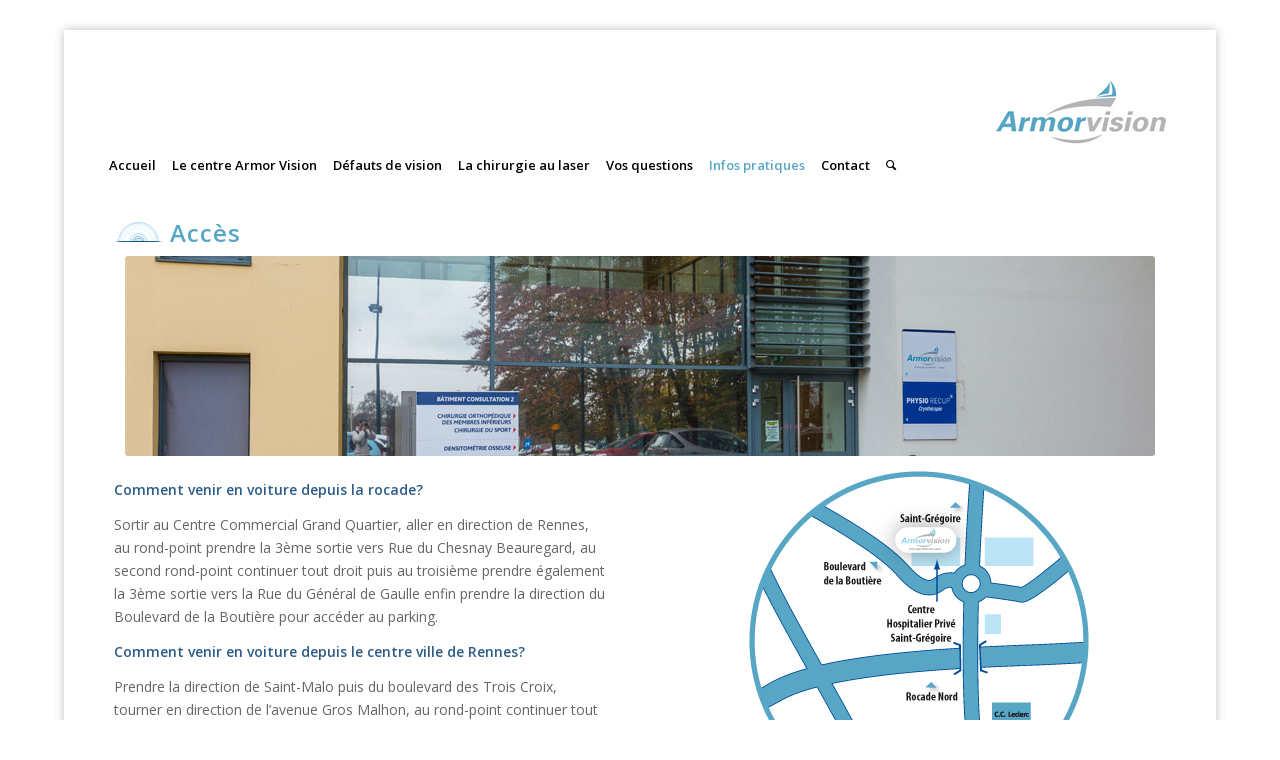

--- FILE ---
content_type: text/html; charset=utf-8
request_url: https://www.google.com/recaptcha/api2/anchor?ar=1&k=6LfADqwZAAAAAMI4J8bEywEoAJV4fUMrYjCMc5ch&co=aHR0cHM6Ly93d3cuYXJtb3ItdmlzaW9uLmZyOjQ0Mw..&hl=en&v=PoyoqOPhxBO7pBk68S4YbpHZ&size=invisible&anchor-ms=20000&execute-ms=30000&cb=xgq2c65a5mo8
body_size: 48803
content:
<!DOCTYPE HTML><html dir="ltr" lang="en"><head><meta http-equiv="Content-Type" content="text/html; charset=UTF-8">
<meta http-equiv="X-UA-Compatible" content="IE=edge">
<title>reCAPTCHA</title>
<style type="text/css">
/* cyrillic-ext */
@font-face {
  font-family: 'Roboto';
  font-style: normal;
  font-weight: 400;
  font-stretch: 100%;
  src: url(//fonts.gstatic.com/s/roboto/v48/KFO7CnqEu92Fr1ME7kSn66aGLdTylUAMa3GUBHMdazTgWw.woff2) format('woff2');
  unicode-range: U+0460-052F, U+1C80-1C8A, U+20B4, U+2DE0-2DFF, U+A640-A69F, U+FE2E-FE2F;
}
/* cyrillic */
@font-face {
  font-family: 'Roboto';
  font-style: normal;
  font-weight: 400;
  font-stretch: 100%;
  src: url(//fonts.gstatic.com/s/roboto/v48/KFO7CnqEu92Fr1ME7kSn66aGLdTylUAMa3iUBHMdazTgWw.woff2) format('woff2');
  unicode-range: U+0301, U+0400-045F, U+0490-0491, U+04B0-04B1, U+2116;
}
/* greek-ext */
@font-face {
  font-family: 'Roboto';
  font-style: normal;
  font-weight: 400;
  font-stretch: 100%;
  src: url(//fonts.gstatic.com/s/roboto/v48/KFO7CnqEu92Fr1ME7kSn66aGLdTylUAMa3CUBHMdazTgWw.woff2) format('woff2');
  unicode-range: U+1F00-1FFF;
}
/* greek */
@font-face {
  font-family: 'Roboto';
  font-style: normal;
  font-weight: 400;
  font-stretch: 100%;
  src: url(//fonts.gstatic.com/s/roboto/v48/KFO7CnqEu92Fr1ME7kSn66aGLdTylUAMa3-UBHMdazTgWw.woff2) format('woff2');
  unicode-range: U+0370-0377, U+037A-037F, U+0384-038A, U+038C, U+038E-03A1, U+03A3-03FF;
}
/* math */
@font-face {
  font-family: 'Roboto';
  font-style: normal;
  font-weight: 400;
  font-stretch: 100%;
  src: url(//fonts.gstatic.com/s/roboto/v48/KFO7CnqEu92Fr1ME7kSn66aGLdTylUAMawCUBHMdazTgWw.woff2) format('woff2');
  unicode-range: U+0302-0303, U+0305, U+0307-0308, U+0310, U+0312, U+0315, U+031A, U+0326-0327, U+032C, U+032F-0330, U+0332-0333, U+0338, U+033A, U+0346, U+034D, U+0391-03A1, U+03A3-03A9, U+03B1-03C9, U+03D1, U+03D5-03D6, U+03F0-03F1, U+03F4-03F5, U+2016-2017, U+2034-2038, U+203C, U+2040, U+2043, U+2047, U+2050, U+2057, U+205F, U+2070-2071, U+2074-208E, U+2090-209C, U+20D0-20DC, U+20E1, U+20E5-20EF, U+2100-2112, U+2114-2115, U+2117-2121, U+2123-214F, U+2190, U+2192, U+2194-21AE, U+21B0-21E5, U+21F1-21F2, U+21F4-2211, U+2213-2214, U+2216-22FF, U+2308-230B, U+2310, U+2319, U+231C-2321, U+2336-237A, U+237C, U+2395, U+239B-23B7, U+23D0, U+23DC-23E1, U+2474-2475, U+25AF, U+25B3, U+25B7, U+25BD, U+25C1, U+25CA, U+25CC, U+25FB, U+266D-266F, U+27C0-27FF, U+2900-2AFF, U+2B0E-2B11, U+2B30-2B4C, U+2BFE, U+3030, U+FF5B, U+FF5D, U+1D400-1D7FF, U+1EE00-1EEFF;
}
/* symbols */
@font-face {
  font-family: 'Roboto';
  font-style: normal;
  font-weight: 400;
  font-stretch: 100%;
  src: url(//fonts.gstatic.com/s/roboto/v48/KFO7CnqEu92Fr1ME7kSn66aGLdTylUAMaxKUBHMdazTgWw.woff2) format('woff2');
  unicode-range: U+0001-000C, U+000E-001F, U+007F-009F, U+20DD-20E0, U+20E2-20E4, U+2150-218F, U+2190, U+2192, U+2194-2199, U+21AF, U+21E6-21F0, U+21F3, U+2218-2219, U+2299, U+22C4-22C6, U+2300-243F, U+2440-244A, U+2460-24FF, U+25A0-27BF, U+2800-28FF, U+2921-2922, U+2981, U+29BF, U+29EB, U+2B00-2BFF, U+4DC0-4DFF, U+FFF9-FFFB, U+10140-1018E, U+10190-1019C, U+101A0, U+101D0-101FD, U+102E0-102FB, U+10E60-10E7E, U+1D2C0-1D2D3, U+1D2E0-1D37F, U+1F000-1F0FF, U+1F100-1F1AD, U+1F1E6-1F1FF, U+1F30D-1F30F, U+1F315, U+1F31C, U+1F31E, U+1F320-1F32C, U+1F336, U+1F378, U+1F37D, U+1F382, U+1F393-1F39F, U+1F3A7-1F3A8, U+1F3AC-1F3AF, U+1F3C2, U+1F3C4-1F3C6, U+1F3CA-1F3CE, U+1F3D4-1F3E0, U+1F3ED, U+1F3F1-1F3F3, U+1F3F5-1F3F7, U+1F408, U+1F415, U+1F41F, U+1F426, U+1F43F, U+1F441-1F442, U+1F444, U+1F446-1F449, U+1F44C-1F44E, U+1F453, U+1F46A, U+1F47D, U+1F4A3, U+1F4B0, U+1F4B3, U+1F4B9, U+1F4BB, U+1F4BF, U+1F4C8-1F4CB, U+1F4D6, U+1F4DA, U+1F4DF, U+1F4E3-1F4E6, U+1F4EA-1F4ED, U+1F4F7, U+1F4F9-1F4FB, U+1F4FD-1F4FE, U+1F503, U+1F507-1F50B, U+1F50D, U+1F512-1F513, U+1F53E-1F54A, U+1F54F-1F5FA, U+1F610, U+1F650-1F67F, U+1F687, U+1F68D, U+1F691, U+1F694, U+1F698, U+1F6AD, U+1F6B2, U+1F6B9-1F6BA, U+1F6BC, U+1F6C6-1F6CF, U+1F6D3-1F6D7, U+1F6E0-1F6EA, U+1F6F0-1F6F3, U+1F6F7-1F6FC, U+1F700-1F7FF, U+1F800-1F80B, U+1F810-1F847, U+1F850-1F859, U+1F860-1F887, U+1F890-1F8AD, U+1F8B0-1F8BB, U+1F8C0-1F8C1, U+1F900-1F90B, U+1F93B, U+1F946, U+1F984, U+1F996, U+1F9E9, U+1FA00-1FA6F, U+1FA70-1FA7C, U+1FA80-1FA89, U+1FA8F-1FAC6, U+1FACE-1FADC, U+1FADF-1FAE9, U+1FAF0-1FAF8, U+1FB00-1FBFF;
}
/* vietnamese */
@font-face {
  font-family: 'Roboto';
  font-style: normal;
  font-weight: 400;
  font-stretch: 100%;
  src: url(//fonts.gstatic.com/s/roboto/v48/KFO7CnqEu92Fr1ME7kSn66aGLdTylUAMa3OUBHMdazTgWw.woff2) format('woff2');
  unicode-range: U+0102-0103, U+0110-0111, U+0128-0129, U+0168-0169, U+01A0-01A1, U+01AF-01B0, U+0300-0301, U+0303-0304, U+0308-0309, U+0323, U+0329, U+1EA0-1EF9, U+20AB;
}
/* latin-ext */
@font-face {
  font-family: 'Roboto';
  font-style: normal;
  font-weight: 400;
  font-stretch: 100%;
  src: url(//fonts.gstatic.com/s/roboto/v48/KFO7CnqEu92Fr1ME7kSn66aGLdTylUAMa3KUBHMdazTgWw.woff2) format('woff2');
  unicode-range: U+0100-02BA, U+02BD-02C5, U+02C7-02CC, U+02CE-02D7, U+02DD-02FF, U+0304, U+0308, U+0329, U+1D00-1DBF, U+1E00-1E9F, U+1EF2-1EFF, U+2020, U+20A0-20AB, U+20AD-20C0, U+2113, U+2C60-2C7F, U+A720-A7FF;
}
/* latin */
@font-face {
  font-family: 'Roboto';
  font-style: normal;
  font-weight: 400;
  font-stretch: 100%;
  src: url(//fonts.gstatic.com/s/roboto/v48/KFO7CnqEu92Fr1ME7kSn66aGLdTylUAMa3yUBHMdazQ.woff2) format('woff2');
  unicode-range: U+0000-00FF, U+0131, U+0152-0153, U+02BB-02BC, U+02C6, U+02DA, U+02DC, U+0304, U+0308, U+0329, U+2000-206F, U+20AC, U+2122, U+2191, U+2193, U+2212, U+2215, U+FEFF, U+FFFD;
}
/* cyrillic-ext */
@font-face {
  font-family: 'Roboto';
  font-style: normal;
  font-weight: 500;
  font-stretch: 100%;
  src: url(//fonts.gstatic.com/s/roboto/v48/KFO7CnqEu92Fr1ME7kSn66aGLdTylUAMa3GUBHMdazTgWw.woff2) format('woff2');
  unicode-range: U+0460-052F, U+1C80-1C8A, U+20B4, U+2DE0-2DFF, U+A640-A69F, U+FE2E-FE2F;
}
/* cyrillic */
@font-face {
  font-family: 'Roboto';
  font-style: normal;
  font-weight: 500;
  font-stretch: 100%;
  src: url(//fonts.gstatic.com/s/roboto/v48/KFO7CnqEu92Fr1ME7kSn66aGLdTylUAMa3iUBHMdazTgWw.woff2) format('woff2');
  unicode-range: U+0301, U+0400-045F, U+0490-0491, U+04B0-04B1, U+2116;
}
/* greek-ext */
@font-face {
  font-family: 'Roboto';
  font-style: normal;
  font-weight: 500;
  font-stretch: 100%;
  src: url(//fonts.gstatic.com/s/roboto/v48/KFO7CnqEu92Fr1ME7kSn66aGLdTylUAMa3CUBHMdazTgWw.woff2) format('woff2');
  unicode-range: U+1F00-1FFF;
}
/* greek */
@font-face {
  font-family: 'Roboto';
  font-style: normal;
  font-weight: 500;
  font-stretch: 100%;
  src: url(//fonts.gstatic.com/s/roboto/v48/KFO7CnqEu92Fr1ME7kSn66aGLdTylUAMa3-UBHMdazTgWw.woff2) format('woff2');
  unicode-range: U+0370-0377, U+037A-037F, U+0384-038A, U+038C, U+038E-03A1, U+03A3-03FF;
}
/* math */
@font-face {
  font-family: 'Roboto';
  font-style: normal;
  font-weight: 500;
  font-stretch: 100%;
  src: url(//fonts.gstatic.com/s/roboto/v48/KFO7CnqEu92Fr1ME7kSn66aGLdTylUAMawCUBHMdazTgWw.woff2) format('woff2');
  unicode-range: U+0302-0303, U+0305, U+0307-0308, U+0310, U+0312, U+0315, U+031A, U+0326-0327, U+032C, U+032F-0330, U+0332-0333, U+0338, U+033A, U+0346, U+034D, U+0391-03A1, U+03A3-03A9, U+03B1-03C9, U+03D1, U+03D5-03D6, U+03F0-03F1, U+03F4-03F5, U+2016-2017, U+2034-2038, U+203C, U+2040, U+2043, U+2047, U+2050, U+2057, U+205F, U+2070-2071, U+2074-208E, U+2090-209C, U+20D0-20DC, U+20E1, U+20E5-20EF, U+2100-2112, U+2114-2115, U+2117-2121, U+2123-214F, U+2190, U+2192, U+2194-21AE, U+21B0-21E5, U+21F1-21F2, U+21F4-2211, U+2213-2214, U+2216-22FF, U+2308-230B, U+2310, U+2319, U+231C-2321, U+2336-237A, U+237C, U+2395, U+239B-23B7, U+23D0, U+23DC-23E1, U+2474-2475, U+25AF, U+25B3, U+25B7, U+25BD, U+25C1, U+25CA, U+25CC, U+25FB, U+266D-266F, U+27C0-27FF, U+2900-2AFF, U+2B0E-2B11, U+2B30-2B4C, U+2BFE, U+3030, U+FF5B, U+FF5D, U+1D400-1D7FF, U+1EE00-1EEFF;
}
/* symbols */
@font-face {
  font-family: 'Roboto';
  font-style: normal;
  font-weight: 500;
  font-stretch: 100%;
  src: url(//fonts.gstatic.com/s/roboto/v48/KFO7CnqEu92Fr1ME7kSn66aGLdTylUAMaxKUBHMdazTgWw.woff2) format('woff2');
  unicode-range: U+0001-000C, U+000E-001F, U+007F-009F, U+20DD-20E0, U+20E2-20E4, U+2150-218F, U+2190, U+2192, U+2194-2199, U+21AF, U+21E6-21F0, U+21F3, U+2218-2219, U+2299, U+22C4-22C6, U+2300-243F, U+2440-244A, U+2460-24FF, U+25A0-27BF, U+2800-28FF, U+2921-2922, U+2981, U+29BF, U+29EB, U+2B00-2BFF, U+4DC0-4DFF, U+FFF9-FFFB, U+10140-1018E, U+10190-1019C, U+101A0, U+101D0-101FD, U+102E0-102FB, U+10E60-10E7E, U+1D2C0-1D2D3, U+1D2E0-1D37F, U+1F000-1F0FF, U+1F100-1F1AD, U+1F1E6-1F1FF, U+1F30D-1F30F, U+1F315, U+1F31C, U+1F31E, U+1F320-1F32C, U+1F336, U+1F378, U+1F37D, U+1F382, U+1F393-1F39F, U+1F3A7-1F3A8, U+1F3AC-1F3AF, U+1F3C2, U+1F3C4-1F3C6, U+1F3CA-1F3CE, U+1F3D4-1F3E0, U+1F3ED, U+1F3F1-1F3F3, U+1F3F5-1F3F7, U+1F408, U+1F415, U+1F41F, U+1F426, U+1F43F, U+1F441-1F442, U+1F444, U+1F446-1F449, U+1F44C-1F44E, U+1F453, U+1F46A, U+1F47D, U+1F4A3, U+1F4B0, U+1F4B3, U+1F4B9, U+1F4BB, U+1F4BF, U+1F4C8-1F4CB, U+1F4D6, U+1F4DA, U+1F4DF, U+1F4E3-1F4E6, U+1F4EA-1F4ED, U+1F4F7, U+1F4F9-1F4FB, U+1F4FD-1F4FE, U+1F503, U+1F507-1F50B, U+1F50D, U+1F512-1F513, U+1F53E-1F54A, U+1F54F-1F5FA, U+1F610, U+1F650-1F67F, U+1F687, U+1F68D, U+1F691, U+1F694, U+1F698, U+1F6AD, U+1F6B2, U+1F6B9-1F6BA, U+1F6BC, U+1F6C6-1F6CF, U+1F6D3-1F6D7, U+1F6E0-1F6EA, U+1F6F0-1F6F3, U+1F6F7-1F6FC, U+1F700-1F7FF, U+1F800-1F80B, U+1F810-1F847, U+1F850-1F859, U+1F860-1F887, U+1F890-1F8AD, U+1F8B0-1F8BB, U+1F8C0-1F8C1, U+1F900-1F90B, U+1F93B, U+1F946, U+1F984, U+1F996, U+1F9E9, U+1FA00-1FA6F, U+1FA70-1FA7C, U+1FA80-1FA89, U+1FA8F-1FAC6, U+1FACE-1FADC, U+1FADF-1FAE9, U+1FAF0-1FAF8, U+1FB00-1FBFF;
}
/* vietnamese */
@font-face {
  font-family: 'Roboto';
  font-style: normal;
  font-weight: 500;
  font-stretch: 100%;
  src: url(//fonts.gstatic.com/s/roboto/v48/KFO7CnqEu92Fr1ME7kSn66aGLdTylUAMa3OUBHMdazTgWw.woff2) format('woff2');
  unicode-range: U+0102-0103, U+0110-0111, U+0128-0129, U+0168-0169, U+01A0-01A1, U+01AF-01B0, U+0300-0301, U+0303-0304, U+0308-0309, U+0323, U+0329, U+1EA0-1EF9, U+20AB;
}
/* latin-ext */
@font-face {
  font-family: 'Roboto';
  font-style: normal;
  font-weight: 500;
  font-stretch: 100%;
  src: url(//fonts.gstatic.com/s/roboto/v48/KFO7CnqEu92Fr1ME7kSn66aGLdTylUAMa3KUBHMdazTgWw.woff2) format('woff2');
  unicode-range: U+0100-02BA, U+02BD-02C5, U+02C7-02CC, U+02CE-02D7, U+02DD-02FF, U+0304, U+0308, U+0329, U+1D00-1DBF, U+1E00-1E9F, U+1EF2-1EFF, U+2020, U+20A0-20AB, U+20AD-20C0, U+2113, U+2C60-2C7F, U+A720-A7FF;
}
/* latin */
@font-face {
  font-family: 'Roboto';
  font-style: normal;
  font-weight: 500;
  font-stretch: 100%;
  src: url(//fonts.gstatic.com/s/roboto/v48/KFO7CnqEu92Fr1ME7kSn66aGLdTylUAMa3yUBHMdazQ.woff2) format('woff2');
  unicode-range: U+0000-00FF, U+0131, U+0152-0153, U+02BB-02BC, U+02C6, U+02DA, U+02DC, U+0304, U+0308, U+0329, U+2000-206F, U+20AC, U+2122, U+2191, U+2193, U+2212, U+2215, U+FEFF, U+FFFD;
}
/* cyrillic-ext */
@font-face {
  font-family: 'Roboto';
  font-style: normal;
  font-weight: 900;
  font-stretch: 100%;
  src: url(//fonts.gstatic.com/s/roboto/v48/KFO7CnqEu92Fr1ME7kSn66aGLdTylUAMa3GUBHMdazTgWw.woff2) format('woff2');
  unicode-range: U+0460-052F, U+1C80-1C8A, U+20B4, U+2DE0-2DFF, U+A640-A69F, U+FE2E-FE2F;
}
/* cyrillic */
@font-face {
  font-family: 'Roboto';
  font-style: normal;
  font-weight: 900;
  font-stretch: 100%;
  src: url(//fonts.gstatic.com/s/roboto/v48/KFO7CnqEu92Fr1ME7kSn66aGLdTylUAMa3iUBHMdazTgWw.woff2) format('woff2');
  unicode-range: U+0301, U+0400-045F, U+0490-0491, U+04B0-04B1, U+2116;
}
/* greek-ext */
@font-face {
  font-family: 'Roboto';
  font-style: normal;
  font-weight: 900;
  font-stretch: 100%;
  src: url(//fonts.gstatic.com/s/roboto/v48/KFO7CnqEu92Fr1ME7kSn66aGLdTylUAMa3CUBHMdazTgWw.woff2) format('woff2');
  unicode-range: U+1F00-1FFF;
}
/* greek */
@font-face {
  font-family: 'Roboto';
  font-style: normal;
  font-weight: 900;
  font-stretch: 100%;
  src: url(//fonts.gstatic.com/s/roboto/v48/KFO7CnqEu92Fr1ME7kSn66aGLdTylUAMa3-UBHMdazTgWw.woff2) format('woff2');
  unicode-range: U+0370-0377, U+037A-037F, U+0384-038A, U+038C, U+038E-03A1, U+03A3-03FF;
}
/* math */
@font-face {
  font-family: 'Roboto';
  font-style: normal;
  font-weight: 900;
  font-stretch: 100%;
  src: url(//fonts.gstatic.com/s/roboto/v48/KFO7CnqEu92Fr1ME7kSn66aGLdTylUAMawCUBHMdazTgWw.woff2) format('woff2');
  unicode-range: U+0302-0303, U+0305, U+0307-0308, U+0310, U+0312, U+0315, U+031A, U+0326-0327, U+032C, U+032F-0330, U+0332-0333, U+0338, U+033A, U+0346, U+034D, U+0391-03A1, U+03A3-03A9, U+03B1-03C9, U+03D1, U+03D5-03D6, U+03F0-03F1, U+03F4-03F5, U+2016-2017, U+2034-2038, U+203C, U+2040, U+2043, U+2047, U+2050, U+2057, U+205F, U+2070-2071, U+2074-208E, U+2090-209C, U+20D0-20DC, U+20E1, U+20E5-20EF, U+2100-2112, U+2114-2115, U+2117-2121, U+2123-214F, U+2190, U+2192, U+2194-21AE, U+21B0-21E5, U+21F1-21F2, U+21F4-2211, U+2213-2214, U+2216-22FF, U+2308-230B, U+2310, U+2319, U+231C-2321, U+2336-237A, U+237C, U+2395, U+239B-23B7, U+23D0, U+23DC-23E1, U+2474-2475, U+25AF, U+25B3, U+25B7, U+25BD, U+25C1, U+25CA, U+25CC, U+25FB, U+266D-266F, U+27C0-27FF, U+2900-2AFF, U+2B0E-2B11, U+2B30-2B4C, U+2BFE, U+3030, U+FF5B, U+FF5D, U+1D400-1D7FF, U+1EE00-1EEFF;
}
/* symbols */
@font-face {
  font-family: 'Roboto';
  font-style: normal;
  font-weight: 900;
  font-stretch: 100%;
  src: url(//fonts.gstatic.com/s/roboto/v48/KFO7CnqEu92Fr1ME7kSn66aGLdTylUAMaxKUBHMdazTgWw.woff2) format('woff2');
  unicode-range: U+0001-000C, U+000E-001F, U+007F-009F, U+20DD-20E0, U+20E2-20E4, U+2150-218F, U+2190, U+2192, U+2194-2199, U+21AF, U+21E6-21F0, U+21F3, U+2218-2219, U+2299, U+22C4-22C6, U+2300-243F, U+2440-244A, U+2460-24FF, U+25A0-27BF, U+2800-28FF, U+2921-2922, U+2981, U+29BF, U+29EB, U+2B00-2BFF, U+4DC0-4DFF, U+FFF9-FFFB, U+10140-1018E, U+10190-1019C, U+101A0, U+101D0-101FD, U+102E0-102FB, U+10E60-10E7E, U+1D2C0-1D2D3, U+1D2E0-1D37F, U+1F000-1F0FF, U+1F100-1F1AD, U+1F1E6-1F1FF, U+1F30D-1F30F, U+1F315, U+1F31C, U+1F31E, U+1F320-1F32C, U+1F336, U+1F378, U+1F37D, U+1F382, U+1F393-1F39F, U+1F3A7-1F3A8, U+1F3AC-1F3AF, U+1F3C2, U+1F3C4-1F3C6, U+1F3CA-1F3CE, U+1F3D4-1F3E0, U+1F3ED, U+1F3F1-1F3F3, U+1F3F5-1F3F7, U+1F408, U+1F415, U+1F41F, U+1F426, U+1F43F, U+1F441-1F442, U+1F444, U+1F446-1F449, U+1F44C-1F44E, U+1F453, U+1F46A, U+1F47D, U+1F4A3, U+1F4B0, U+1F4B3, U+1F4B9, U+1F4BB, U+1F4BF, U+1F4C8-1F4CB, U+1F4D6, U+1F4DA, U+1F4DF, U+1F4E3-1F4E6, U+1F4EA-1F4ED, U+1F4F7, U+1F4F9-1F4FB, U+1F4FD-1F4FE, U+1F503, U+1F507-1F50B, U+1F50D, U+1F512-1F513, U+1F53E-1F54A, U+1F54F-1F5FA, U+1F610, U+1F650-1F67F, U+1F687, U+1F68D, U+1F691, U+1F694, U+1F698, U+1F6AD, U+1F6B2, U+1F6B9-1F6BA, U+1F6BC, U+1F6C6-1F6CF, U+1F6D3-1F6D7, U+1F6E0-1F6EA, U+1F6F0-1F6F3, U+1F6F7-1F6FC, U+1F700-1F7FF, U+1F800-1F80B, U+1F810-1F847, U+1F850-1F859, U+1F860-1F887, U+1F890-1F8AD, U+1F8B0-1F8BB, U+1F8C0-1F8C1, U+1F900-1F90B, U+1F93B, U+1F946, U+1F984, U+1F996, U+1F9E9, U+1FA00-1FA6F, U+1FA70-1FA7C, U+1FA80-1FA89, U+1FA8F-1FAC6, U+1FACE-1FADC, U+1FADF-1FAE9, U+1FAF0-1FAF8, U+1FB00-1FBFF;
}
/* vietnamese */
@font-face {
  font-family: 'Roboto';
  font-style: normal;
  font-weight: 900;
  font-stretch: 100%;
  src: url(//fonts.gstatic.com/s/roboto/v48/KFO7CnqEu92Fr1ME7kSn66aGLdTylUAMa3OUBHMdazTgWw.woff2) format('woff2');
  unicode-range: U+0102-0103, U+0110-0111, U+0128-0129, U+0168-0169, U+01A0-01A1, U+01AF-01B0, U+0300-0301, U+0303-0304, U+0308-0309, U+0323, U+0329, U+1EA0-1EF9, U+20AB;
}
/* latin-ext */
@font-face {
  font-family: 'Roboto';
  font-style: normal;
  font-weight: 900;
  font-stretch: 100%;
  src: url(//fonts.gstatic.com/s/roboto/v48/KFO7CnqEu92Fr1ME7kSn66aGLdTylUAMa3KUBHMdazTgWw.woff2) format('woff2');
  unicode-range: U+0100-02BA, U+02BD-02C5, U+02C7-02CC, U+02CE-02D7, U+02DD-02FF, U+0304, U+0308, U+0329, U+1D00-1DBF, U+1E00-1E9F, U+1EF2-1EFF, U+2020, U+20A0-20AB, U+20AD-20C0, U+2113, U+2C60-2C7F, U+A720-A7FF;
}
/* latin */
@font-face {
  font-family: 'Roboto';
  font-style: normal;
  font-weight: 900;
  font-stretch: 100%;
  src: url(//fonts.gstatic.com/s/roboto/v48/KFO7CnqEu92Fr1ME7kSn66aGLdTylUAMa3yUBHMdazQ.woff2) format('woff2');
  unicode-range: U+0000-00FF, U+0131, U+0152-0153, U+02BB-02BC, U+02C6, U+02DA, U+02DC, U+0304, U+0308, U+0329, U+2000-206F, U+20AC, U+2122, U+2191, U+2193, U+2212, U+2215, U+FEFF, U+FFFD;
}

</style>
<link rel="stylesheet" type="text/css" href="https://www.gstatic.com/recaptcha/releases/PoyoqOPhxBO7pBk68S4YbpHZ/styles__ltr.css">
<script nonce="GwPKlQh1UqeJN80yOGLY6Q" type="text/javascript">window['__recaptcha_api'] = 'https://www.google.com/recaptcha/api2/';</script>
<script type="text/javascript" src="https://www.gstatic.com/recaptcha/releases/PoyoqOPhxBO7pBk68S4YbpHZ/recaptcha__en.js" nonce="GwPKlQh1UqeJN80yOGLY6Q">
      
    </script></head>
<body><div id="rc-anchor-alert" class="rc-anchor-alert"></div>
<input type="hidden" id="recaptcha-token" value="[base64]">
<script type="text/javascript" nonce="GwPKlQh1UqeJN80yOGLY6Q">
      recaptcha.anchor.Main.init("[\x22ainput\x22,[\x22bgdata\x22,\x22\x22,\[base64]/[base64]/[base64]/ZyhXLGgpOnEoW04sMjEsbF0sVywwKSxoKSxmYWxzZSxmYWxzZSl9Y2F0Y2goayl7RygzNTgsVyk/[base64]/[base64]/[base64]/[base64]/[base64]/[base64]/[base64]/bmV3IEJbT10oRFswXSk6dz09Mj9uZXcgQltPXShEWzBdLERbMV0pOnc9PTM/bmV3IEJbT10oRFswXSxEWzFdLERbMl0pOnc9PTQ/[base64]/[base64]/[base64]/[base64]/[base64]\\u003d\x22,\[base64]\\u003d\x22,\x22wpLCiMKFw7zDhcOIwqvDt8OFw4PCo1B2YcKMwpwIQTwFw6/Dnh7DrcOiw73DosOrb8OgwrzCvMKDwoHCjQ5HwpM3f8O2wpNmwqJ/w4jDrMOxLHHCkVrCujpIwpQxEcORwpvDhcKEY8Orw6vCusKAw75qADXDgMKZwoXCqMOdUnHDuFNAwrLDviMaw6/Cln/CiFlHcGJ9QMOeHkl6VHLDs37Cv8OewpTClcOWN1/Ci0HCtikiXxPCjMOMw7l9w7tBwr58wq5qYCTCmmbDnsOhY8ONKcK/eyApwrrCimkHw6HCkGrCrsOzdcO4bTbCtMOBwr7DoMKcw4oBw4XCnMOSwrHCkmJ/wrhJDWrDg8K0w4rCr8KQUwkYNwQcwqkpWcKNwpNMAcO5wqrDocOYwrzDmMKjw6Jzw67DtsOAw45xwrt8wqTCkwApR8K/bURQwrjDrsO2wqBHw4pQw5DDvTADacK9GMOWM1wuKHFqKkkvQwXClCPDowTCnMKKwqchwqLDrMOhUEodbStgwodtLMOYwr3DtMO0woJNY8KEw4w+ZsOEwroqasOzDWrCmsKlUwTCqsO7B1E6GcOlw5B0eiRDMXLCmcOAXkAqPCLCkW8cw4PCpQR/wrPCixfDuzhQw7TCnMOldiDCmcO0ZsKiw5RsacOfwqlmw4ZJwp3CmMOXwoYoeATDlMOAFHs/wonCrgdnO8OTHifDkVEzXGbDpMKNW2DCt8OPw41BwrHCrsKOOsO9dhvDjsOQLEpZJlMTZcOUMkIjw4xwJsOsw6DCh3BIMWLClRfCvhowVcK0wql3UVQZZB/ClcK5w78qNMKicsO6exRww4hIwr3CohrCvsKUw6bDicKHw5XDuTYBwrrClU0qwo3Dl8KDXMKEw5vCh8KCcHXDvcKdQMK/[base64]/e8KFwpvCusOpwqY9BsKUbMOJVQrDjcKYwo3DgsKUwoXCmGxNIcK9wqLCuHkNw5LDr8O2J8O+w6jCucOPVn5ww6zCkTMEwrbCkMK+QF0IX8OyciDDt8Ogwq3DjA9kMsKKAV3DucKjfT4cXsO2R1NTw6LCg08Rw5ZIEG3Dm8KQwoLDo8ONw5zDg8O9fMOsw5/[base64]/DlBUEwr5TN8Onw45ZMMOfKcKqP8K6wqV8EAXDj8OLw6V+AsOzwrpZwp3Cph5Yw6LDoHNVZ1VEJzrCo8KBw7Zzw7rDoMO4w4d/w7rDslE3w7cmdMKPWcOvU8KAwpjCusKXCQfCuH87wrcdwocuwr8ww4lHBcKZw4jCiwwzJsOuMVTDhcK4HFXDj2lNVWvDmAzDtUjDqsKuw5luwrJUbz/Dqw0gwpLCtsKuw4lTSsKfTzbDnBnDr8Oxw5suRMO/w59MWMOXwq/[base64]/Cr31KbcOgfkPDgsOyMsO8IsOrw5BewpNuQMKEYMKxPcOwwpzDkcKVw6PDncK2Jw3Cq8KqwrE9w4DDk3VFwrU2wpfDggQcwrHChGF0wqDDt8OOPCQ8RcKnw4Z0aA/Dl3/CgcObwrsiw47Ci2jDosKKw5gOeQlUw4cEw6fDmcKGXcK/wqnDk8K8w6wiw6nCicOewqsyGsK4w74pw5fCkSUrAgMCw5XDpCUUw6DCl8OkNsOjwqgZAcO+bsK9w44hwpfCpcK/[base64]/JMO/wo7Dr8OVw4ZvLUg9wqRxc8KfHRXDqcK7wrUHw7vDvsOLA8KDPMOvTcOSKMKIw5DDlsOTwpvDqAjCi8OIScOkwpguLGDDlTjCo8OEw4jCssKBw7HCq2jCtcOhwokRYMKFY8KLb3A5w6N8w7E/WlQYJMOyVRbDlz3CiMO3YDHCoxrDvV8pTcObwr7Cg8O0w65Dw44Aw7xIc8OWV8KWT8Kowqc6WsK2wrwpHSzCt8KYO8K0woXCk8OmMsKkHw/Ch3Zxw6lYfD7CggEdKsKuwrDDiVvDvglyF8OPUEfCuArCkMK3YMOYwo/ChVURIcK0HcO4wqdTwrvDpm/CuigDwrDCpsKCSMOaQcOnw7h+w5MXQsOZBjMqw7oRNTTDqcKfw5RQHcOTwpDDuENHD8OWwrPDv8O2w6XDh1BCDMKREsKAw7U/PxAKw6AdwqDDrMKvw689SXrDngzCk8OcwpBQwo5Uw7rCqgoGWMKuYgZFw73Do2zDoMOJw5VEwpPCnMOMDxxXYMODwqvDgMKbBcOYw7F7w44Jw4ljNsK1w5/[base64]/Dln3DkMKvwqfDuMK4wrx1UsOVwpHCsxFsw77DisOhUALCsT0rFg7CuH7DkcOSwql5Lz/DkU/Dt8OZw4YYwoDDk0/DkiIEwrfCogvCs8O3NVENM23DgBnDmsOzwrjCtcK1W3bCpW/DucOcVsKkw6nCrRwIw6E4JMOMQTdubcOCw68jwrPDrWJGTsKlJhRww6PDjMK+wpnDl8Kawp/[base64]/Ck8OJw5LCmsK8w4jChMKmSEHDn8OFwpTDmcObZhA2w5h+BgtTI8KeNcOBX8KpwoJdw6QhNTEXw5zDpQ9/wrQBw5PCkysdworCvMOrw73CpiFibyN6ejPClMOVLiUcwoRcfsOJw54bXcOHNsK5w4vDuSHDv8O+w63CriRRwq/DoQfCi8K7Y8KLw4jCixV+wptjA8OAw4xKA3vCqEhGdsOLwpTDsMOaw4zCgypPwo47CyrDiw/[base64]/[base64]/CmQnDusOhHcOcTxYFKcKSacOTIlLCuS/Ci8OUJBzDvsKYwqDCgSEhZsOMU8OLw5UrSMO0w7DCmx0uw6XCpcOAJmHDuBzCocK9w4jDnhnDq30jVsOKaCDDkGXCmcOUw4cPW8KtRSAQccKLw63CoSzDmcKAKMOKw6jCt8Kjwpw7QBPDv0TDowpFw7ofwprDkcK9wqfCmcKaw4nDgChWX8OwV00kPwDDgyE/wqbDtUzCjlPChMOkw7dEw6wuCcK1UMOvacKkw5FHTAPDnsKxw7hOSMOlUR3CtcKywr/CoMOoUzLCuhEoVcKIw4bCsnbCp1fCpDXCq8KCKsOTw5J5I8KCTw4bFcOTw57Dn8K9wrNLe3/[base64]/Dsw7DhMKhw7HCtsOSw5pMNsOeLsO4EGNJN39ZfsKzw5Zywrx8woJIw4gzw6kjw5A1w7TDisOAKnJOw4B8PgDDuMKIRMORw5nCqMOhOcObFXrDinvCpsOnQQzCtsOnwr/CjcOjPMO6fMOWZcKAfhnDs8ODbxAuwqsDMsOPwrQFwoXDq8KQNxZfwpFicMKjIMKfKjjDg0DCu8K0A8O6fMO2cMObVSJuw4wXw5wEw4dYf8Osw6TCt0DChcKNw5PCjMKcw4bClcKCw7LCl8O/w7fDnxBvUyltcsK9w40XZXjDnQPDoDbDg8OFH8Kgw7opfMKvLsKmUsKMMnxpLMOmKW54LTTCuiPCqjRocMOEw7rDvMKtwrQ2Di/DiEApw7PDggPCswNbwrjDkMOZGQTDhxDCt8OWdjDCjS7DrMKyFcOzWsOtw7bDqsOBw4guw7/[base64]/[base64]/w7gCSXHCpwTCv8KXw6TDj8OHLwNZWGYnMXfDnA3CohvDjlp4wpvDlX7CniXDg8Krw4UNw4UzE2MeNcOyw6LClCUowpPDv3JmwpzDoEYXw5xVwoJLw6tbwrrCr8OCLsOGwphafGhqw4zDmHfCgMKxVXIfwojCvxIcHcKGARo/AidqM8OUw6DDj8Koe8KcwpfDmkLDnSjCoXUmw6vCvX/DpiPDpsKNZkAew7bDrjzDp3/Cr8KsH28/I8Olwq9PNSXCj8Kmw5bCtcOJasO3wptpez0cEDTCqibDgcOGN8KbLFHCkHwKQsKhwqM0w655wqrDo8Oxw4jCoMOBX8OwWUrDosKfw4bDuFFJw65uQMKIw7lLAsO4MF7CqEvCvDQlMMK7akzDv8KwwrfCkhjDsTnClcKwRGhnwp/CnybCtnvCqiVwDcKLQcOULEDDvMKmwonDpMK5ISnCs3EuBcOLSMOuw456wq/DgMOmGMOgw6LCrS7Cr17CqWEScMK+fgUTw7jCky9jScOEwpjCilnDsjgiwpB0wrgNCk/CslfDrEHDphHDil3DjwzCqcO+wpdOw6Z1w7DCt0hJwo1YwovCtFDCg8K/w6zDh8OIeMOhw756BAYtwq/[base64]/ChcOZwq15wrjDqMKowpY8wp7DgmnCtggOwoYEwoVyw4LDtwddaMK+w7HDjcOITA8rHcKowrFEwoPCtCQCw6fDq8O2wqnDh8Kuw5vCrcKdLsKJwppNwqMlwoF+w73CozcRw4TClQTDs33DtRlNU8Owwrhvw7gPI8Oswo/DkMKbdC/CiDIgbSzCkMOeYcK5wpPCihfCp0VJJ8Kbw5I+w6gLEHc/w5rDtsONUsO8QsOswrJNwrLCumfDrsOxe2rDn13Cu8Ocw6RvOhjDhkxCw7gUw6U3LBzDrcOqw7ljB17CpcKMVQLDt0Qwwp7Cji/Cp1XCuRomwqfDmw7DohtNEWZyw5rCogrCsMKoXBNGacORA3bCq8OHw4vDsxDCrcKbWWV/w7ZIwr1VY3XCgXDDlsKWw7cLwrfDlzTDpCwiw6DDqwdZH0YVwqwUwr/CtcOFw6oqw5llJcO8KngUCRRfTlXCssKow5sawo0hw7LDl8OoLMKISMKRBkXCqm7DtcK7YgI+FVNew6N3PmDDlcOReMK/wqvDvwnCi8OYwp/ClMKRw4/DrSjCv8O3WwnDn8Oew7nDjMKnwqnDr8O1NFTCm3TDhcKQw5DCvcO8acKpw7XCqWoXGh08RMOKaUxgPcOqAMO7KFVtwrrCg8KndsKTcUAlwpDDvGcTwo5DWcOvwpzDumtywr4eEsOyw6LCncKTwo/DkMKZNcOecT1kCG3DlsOTw79QwrtoUkEPw5LDrS/DlMK+wozCnsO2wrbCr8Owwrs2HcK5YAnCkErDusKAw5toOcKMfhHCqhXDl8KMw6PDlcKcVmXCpMOSHR3CrmARWcOPwqvCv8OVw5UUCk5bcFbCo8KDw6dnV8OzBkvDmcKlbEnCgsO3w7k5bcKGGcKJS8KPIMKNwoh/wpbCpipUwrhnw5vDrAlKwo7Cm0g8wqLDpFhqKMOZw6tjw5HDsgvChG9Mw6fCksOxw57DhsKbwr5wRkBoZxjCtBFXUcOnXn/DhcKEfihpbcOhwow3NAoIXMOZw5nDgjjDucOkRsOAVMKBPsKmw5RJaTw8ViQzKCFowrjDpU4uCAZzw6xxw7UIw7vDkTACSmFrd2XCm8Kkw6NZTwsRMsOJwpzDrwLDtMK6JHzDvzF6STldwoDCiBBywq0JfUXCiMO6wobCsTbColrDvg0Tw7/Dk8KSw5skw4BdY1LChsKEw7DDlMOdesOHB8OCwq1Pw48vXgXDicOZwpTCiyokJXfCqMK6YsKrw7QIw7jCjGZ8OMO/[base64]/C8K7wqvCj8OZw7LDhBTCmVQnPT8NDk4iwqLDgzFdSiLChWpGwoDCmMO9w7RMLsOvwrHDmhc2RMKcFDLCjl3Cpk4VwrvDhsK9FT5Yw5jDlRHCmcOIIcK/w4MZwqc/wpIGTcOdOsK5w4jDmMKWEApVw7HCn8K6w4YuKMOsw4vDil7CjsOcw6MBwpPDm8KQwrbCvcKhw43Dh8Opw79Zw5TDqcK/YGAZFcK5wr/DqsORw5QFIDwzwqtgf3nCo37Cu8KPw4fCiMKIVMKjRz3DsV0Wwr4Ww4JlwoPCrRrDpsO0YDPDv2/DoMKlwrfDiDPDpH7CgsO+wop/MBLClG0hwohGw5dUw6hANsOxMxxyw5nCqcKSw7/CkQXCjiDCnFvCiUbCmTZ/HcOuPl5QBcKbwq7DqQclw63Cgi7DiMKWbMKRMFrDscKYw5HCpGHDq0AuwpbCvwMUQ2Vmwo11FMOYNsK3wrXCnE3CpUTDrsKKcMKaNBxcYEMIw73DjcK+w6jCrW9raSnDjzMIDcOFdDAxWSTDiF/DkT5RwrMAwqdyRMOowr42w6kOwos9bcOhWTJuIgjDomLDsxUbYQwBWiTDicK8w7w1w67DpcKUw7YqwpLCqcK/HipUwoDCliHChXNiccO4cMKjwoTCisKCwobDqcOzT3DDjcO+fFHDphpQT3Vswo9bwpY/[base64]/Dqz7CjcOGwrLCmcKEEQBqw4PDlsOZwpHDvHvCoTdRwrtsUsO+bcOLw5bCksKEwrrDlkDCtMO8QsKTJ8KLwoDDhWtbMEV2XsKrUcKFAsOwwqDCgcORw5QPw6NrwrPCmAgew4rCs0TDl2DClUPCujkuw7PDm8ORMMKawoJkahE/w5/CosOlLHXCv1NRwpE2w69iPsK1JlMIY8OqLnvDmB9rw6wewozDvsOULcKaIMO8wpR3w7bCncKwW8KmXsKIfMK7cG4/[base64]/DksO+w6nDvMO/w6pOOMOiwrBiE8KBe8O0eMKGwq3CrHF/[base64]/DicODwpDCnnXCj8OcwpDCihooAHvDkzLDsMO0wrVkw6/[base64]/[base64]/w6/[base64]/CrcKUCcKVITTDvSTCmsOQw6RTf0HDnyHCisOVw4DDg2gpcsO1w68pw4sMwqMmShtpIjwUw6/DjgUGI8KNwqlfwqtEwrLDqMKcw47Dt2g1wrJWwoItYmRNwotkw4IGwo7DoDYBw5vCp8K5w7NUe8KWVMOKwqRJwr7CgEfCscOmwqLDpcK8w6sYTcO8wrwIcMOAwqPDqMKLwoVFb8K8wrBqwobCuzDDu8KdwpVnIMKLc1Bfwp/CpsKADMKqbkVLd8Ouw5N2XsK9dMOWw58KLh4QSMOTJ8K6wp1WLcOxTsOJw7BZw5vDnCfCqsKewo/CvCXDlcKyUhzCq8OhGcO1QMKkw4zCniIvM8K/wrrChsOdN8Oxw7wTw7/CnUsRw6BDMsOgwqzCusKvWcOjWjnDgn03ZBlEZA/[base64]/Cp8OhwqDDlMKIEsO6woLChXnDj2dePh/CoBR3Y2Zyw4LCl8OWJsOnw71dwq3DnyTCqsOFQULCtcOTw5PCuUJ4w757woHChDPDkMOjwqQqwrIML1rDiDbClMKDwrVkw5vCgsKiwqPCisKfDgkIwp/DmDBECFDCicKYPcO5PsKvwpYSaMKxP8K1wo8NMExRDhxawpzDoyLCiGYyUMKjTkLClsOVLE3Ds8KaDcORw6VBLnnDlBpefhvDuE5pw5Z2wonDgzUpw5pDfcKCV14tOsOxw5dSwrpKfkwTBsONw4AXScKyZsK/RsO2ejjChcOiw7Ikw5PDkcOZw6fDusOfTybCgMKcAMOFA8ObK0bDnB/[base64]/[base64]/[base64]/Dg8O9w5/CpMKPw4LDp1XCnBhgBsO4wrpBQ8OMFVHDpjhDwp/DrsOMwrbDpsOBwq/[base64]/[base64]/[base64]/CpQLDh8Oew43Di0/CmcKawpNew6/[base64]/[base64]/CjcKSFXTDgsKDdh/Cv8KxczbCsy3CgMOaOxzCrDvDq8Kiw6hXHMKwasKtLcKuAyDDmsO+VcOlBsOJdsKjwpXDqcKQQDNfw7PCjsOIIxDCpsOKNcKZIsKxwpx6wotsbcOdwpDDoMOyMcKoLg/CpxrCo8O9woRVwqNQw5oow6TDqVvCrHLCkyHDtQDDqMOVCMORwqPClcK1woHDuMODwqnDiFMZK8O6W33DtEQVw7nCsCd1w5x5IXzCqBDCulLCg8OfP8OgDsOZZsOWQDZ/LFUbwrpnEMK3w6nChiEpw5kgw4jDmsKeRsKBw4JZw53Dtj/CuhgzJw7DiUvCgRcjw705w7FoFzjCs8OCw7HCpsKsw6U3w6/[base64]/[base64]/DpMOwwofChcKHwq4Ww7bDjC9XVGtIwqkVccKOeMKRCsOlwoZneCnCrV/DtS3DtcKadxvDqsKmw7jCjA8aw4XCn8K7FjfCtFtNB8KkOQHDkGoGBXJ7McO4ZWdkXW3DoxTDskXDmcK9w7rDkcOWOMOaK1/[base64]/DkcOoO18RwpzDvWcVw5vDgH7CumEpFE/[base64]/DhcKgw7VGXcONL3YYwqFuwprCvMKefHM3DAxAwpl/wo1Ywp/Cr0nDsMKbwqkff8K8wonCvRTCskvDt8KOYBnDtRxWDjHDmcKUQCkkbAbDsMOHcDFAVcOVw5RiNMOgw4TCqDjDlWt+w5taH2pgw68ZYiDCsnjCoHHDqMO1w67DgSY/CgXCp345wpXCr8KYUj1xEhfCtw03LMOrwo/Co3vDtwfCrcO/[base64]/Dnn3CugBWEcO+w5snw5IowobDtcOwwo4SMGPDnMK7EwnCnEIPw5lhwq7CnMKFTMKyw6lEwqPCoVsSAsO9w4HDvWrDgQPDuMKtw5ZDw6tlJUhEwrjDp8KhwqDCiSBww7HDg8K6wq5idF1uwpbDgyDCoRJiw6TDiwrDtjVdw5PDrg3CkkQww4TCvSrDlsOdNcO/dsKIwq/[base64]/I2bDpcO8XXbDtcKWSSxdQmo/[base64]/Ck8K0w4NQw6HCpcOJTgMPPcK/wonDgcK2wrUjIURnEmlmwqjCt8OzwrXDn8KGSMOWd8OGwrzDqcOXVnVvw61lw6RAfUoRw5XCpyfCujdQbMOzw65KOlgIwpLCp8K5OnDDqC8kIiRabMK+ZsOKwovDhsOow4wwGcONwozDrsO7wqgUC0srW8KXw5Nrf8KOWBDCtX/Dj0MxXcOiw4XDqHwyQUAmwo3DsElTwrDDqVERa34lDsKAQwx1w5DCqEfCpsKje8Kow7HCtEtrwoJDVncNUALCg8OAw7REwqzDocOlIlltU8KGdCbCiDPDgsKpcR1bCn3DnMKIYTcoWTtUwqAFw5/Dl2bDq8KDNsKjfUPDr8OvDQXDs8OeKUc7w7vChXzDt8KewpPDisOxw5Fowq/DicKMJBnDhAvDskAcw5wHw4HCmR92w6HCvGHCmj9Ow6zDlgYXbMKOw6rCrHnDhQIfw6V8w4bCrMK5w4RlF382D8KRAsKBDsO/wr4cw4HCpsKtwps0Nx45EcKPWSojFW0Rwr7Dvh7CjxR6Rh8+w4TCoTlaw7PCl1VTw6rDmD/CqcKNOsK4B3ARw7PClMKew6PDlsOrwrvCvcO3wrjDnMKRwrnDi0bDl3Uyw6VEwq/Do3TDisKzBU0JTwwrw7gHDXd7w5AsIcO3ZVJWTAzCusKcw6HDpsOqwqt0w6N7woxkIV3DhWHDrcKUUzg8wp9SWsKaTcKCwrAJbcKmwohxw6B/A18pw64nw5plU8OwFE7CuxvCjSVnw4LDh8Kcwp3CjMO5w7LDnBvChknDqcKFSMK/[base64]/dMOSwrLChsOpUys8wqsXwpzDnQbDl3ELwr8UQsKWPigiw4XDiE7Djj9GVk7CpT5XD8KyAsORwrPDsW0ow7pyR8Obw7/DrsKuBcKsw7bDucKKw6gBw5kCUcKnwofDuMOfPBc9TcOHQsO+YsOVwoh+d3d/wq9hw7IuYHsgEzbCr0NsD8KDYVAnZ2Iqw79THcK7w6vCs8OmKDcgw5RLJMKuXsO4wo8kZHHDgHErWcKPYi/Dl8OeEMORwqRYP8Kmw6HDiTsCw58Ww7JETsKXPgLCqsOXHcKFwpHDqMOSw6IQFnzCuH3Dhi4Nwr4uw7/Cl8KMTU3DocOLPUnDk8OnYMO7e3jCqF19wotKwrbCggMuC8Oeahc2w4c+YsKGw5fDrhPClF7DkHvCnsOrwofDsMOCQMO1RxwywoFCJW5hbMKgeVXCvsOYE8KLw5ZCKRnDpS4GSl/DnsOTw6MgU8ONVCxXw7cXwpQXwqJCw7LCnybDpMKUehs+MsKDJ8OMRMOHfFhPw7/Dl1g2w7kGajLDjsOpwpsxd3FRw6B7wojChMKWfMKSICVpe0fCuMOGFsOFX8KeeFkfM3bDh8KDEMOhw6rDmAzDvl1faXLDtzIIUF8ww5DDtgDDixnDj3rChcOjw4rDncOrAMKiBsOywpdzQnBfZMKTw5LCuMK/f8O8L0p5FcORw6lpw7TDs1pswqvDmcOIwqAAwpt9w6XCsAzChmzDl0XCocKdUcKPWD4ewozDkVrDqRVuelbCjGbChcOhwr/DicOFYjl6wpLDgMKkXFLClMOgw6x4w5BNYsO9LsONPsKnwotRYsO9w7F3w6zDhURMLg9rE8K/w5ZKK8OnaBU7K3IOfsKJccOXwoESwqAmwqBzV8OsN8KoF8O1VmfCiD1dw4Row6XCqcKeZT9lUMK/woAYK3fDqFHDoAjDkjlkJBHDrxcTdMKvMMOzTU/CusKAwo/CgEzDnsOsw7R/UTROw4F5w73Cr2dnw47Ch0AbeWPDqsKfBxJ9w7VLwpQ5w4/[base64]/w7pQwpDChkRyTE/[base64]/[base64]/VgVxw5LDkRvDplXDtcKBw5nDrMO/bkx3D8OGw4BeGkdEwpnCtCAZccOJw5rCusKMRnvDhRc+dx3CsF3CocK7w5PCmTjCpsK5w6fCmmXChhDDlmEUHMOzDD9jF23Dlnx/[base64]/DtBDDtcOHwqgCw5pBwrPDhsOyw6RRcWTDgMOtwq/Dq0/DksKuRcKtw53Du2TDj2vDv8Otw73DsxVQPcKiOinCjSfDt8Knw5bClkkhTRvDl1zDusK4IMKMw47DhCfCvFDCkCN7w7DCqMOvCVbDmS0ZYBDDg8K5ScKrF1TDvD7DkcKla8KgA8Ocw7fDsVgNw5/DpsKtIiY5w57Cog/[base64]/bsOSw57Ch0nCr1bCqsOwYEQFY1bDtG1+MMKxL0JOCsKbRsO2NEAJBCg1X8Kgw5sew6pew57DqcKOFcOWwp87w6TDrUx7w6RLYMK8wr9lemAww6ASYsOOw4N3DMKhwqrDt8O0w50AwpgywplKXGcFaMOcwqokQ8KxwpTDvsKiw5xHJsOwHxdWwpQ9XcKRw4/DgBYpwrnDimohwrs4wovCq8KmwpjDscOxwqLDjgszwqTCsiN2CHvCnMO3w4AUN2tMIVHCjQ/Dq2RfwohawrbCjE4/wrjDsG/[base64]/w57DmcOvwqtww73Dj8OHfcKjw6rChsONZikGwpTCkXHCgGLDvlTCvzbDqW3CqXRYVF1Cw5Ncw4fCvhFGwpnCnMKrwpHDjcOkw6QWwrgAR8OFwqJdOFUww7ZnGsOAwpZ7w5sRBHwrw60GZlXCm8OlJi1HwqPDu3LDt8K2woHCusKTwrPDn8OkMcKsR8KxwpkaLT9rcT/CjcK1YMONTcKHM8Krwq3DugrCgDnDoE9fSn5pH8OyfADCsgDDpHfDg8KfBcKAMsK3wpARSEzDmMOFw5/[base64]/DtFvCosKVZcOKwptZfMKWw5AfTcOnBMOTTT/Dg8OCB2PCrCzDocKXZijChSowwqUcw5PDlMKJZjHDocKYwpgjw5bCny7DtijCocO5PSsBe8KBQMKIwrXDjsKrVMOKZBZoXy0ewoHConDCrcOewqjCk8OdW8KjFSjClwI9wpLChMOCwqPDgMKeRhbDh29qwonCk8OIwrpteh/DgzduwrIlwqDDlHtNBsO0eAvDjcKNwo5fTy93NsK2w5QQwozDlMONwpZkwofDiyBow4glKsKoQcOywpcTw6DDncKOw5vColZEelDDug4uEsKXw43CvnwvLMK/SsKywp/DnDlialjDjsKBIQzCuRIfN8Ocw4HDjcKWbWzDpT7Cl8KIBMKuMz/DmcKYAsKcwoPCoSlIwqvCs8Odb8KhfcKNworDui8VawbDj0fCh0xuwqEpwozCu8KQXsKPZsOCwrxEOV5Iwq/[base64]/DtMOCHcOxw6nCvnLDrQ8OSsKKcjlsXcKWLcKxwpEZwo8+wpPCg8KUw7/Cm3YCwpjCnUlnYsO7w7llDcKeYhwlasKVw7zCksOiwo7CoCfChMOtwp/DoW7CuEjDpkDCjMKyPhTCuALCjQLDoBtmwrNxw5BJwrDDj2AKwqfCoCZ8w7TDuSTCnnTCmgbDlMK+w4Qpw4jDrcKUCDDCv3HCmzdGFFnDi8OfwrfCjcOhGcKFw6wYwpjDhDUYw57Cun8HY8KLw5/Cq8KpAcKWwrJgwoXClMOPecKewpXCgBbCm8O3EWVOWk9xwp3CoAfDncOtw6JQwpzDl8O8woPCisOrwpYFPn0nwrwNw6FDCkBXSsKkAgvChil1DcKBwpsXw6xmwrPCgB/ClsKSLV/DhcKFwq87w4AmE8Krwq/CkWcqVsKJwqxET0jCqxMqw5rDtyLDq8OYLMKhMcKuCsOrw7k6wo/[base64]/DgA4PB8OPw7UIw7bDuQsvRMOPU8KUQcOFwrzCj8OZBTtaVVjDimYwE8OQBX/Dm3oXwqvDi8O6QsKlw6HDjWTCvsKrwoMWwqx9YcK6w7jCl8Onw5hTwpTDm8KywqbDgSfCgSDDpXfCpsOKw53CjB3DlMKqwr/Dv8OJAR8owrclw759NMOWXwTDkcOkVATDtMOYIm/[base64]/DkcOjwrdNIMK/[base64]/Dk8KoC8Oyw4tyC8ObwrrDqBDDvMKbE8OPwp01w7vDimUuUS7DlsKAMGQwF8OGDGYQNBbCvRzDicO8woDDsFUTFQUbDzfCuMOJSMKEThQbw4w+ccOnwqp1UcOsMcOWwrR6Q0Fhwo7DssOoZBfDj8KCw7FKwpfDoMOuw4/CoHXCo8OXw7EfHMK8HlTDqsOPw63DtjFDL8OYw5xFwrnDsj4/w5XDr8KlwprCmcKvw6Ibw4DCv8KewoBwGxJKCxYbbwnCtDViNlApQQcfwrg7w6BFd8OIw4IXFz7DuMOVOsK+wq05w6YOw73DvsKaZitLH0vDi1MTwoHDil5dw53DnMOIYsKbAiHDm8OkTk7DqVAARWDDr8Kzw7ofOcOowpk1w7Nqwr1Vw7/Dv8KTUMKMwr1Bw4InQ8O3DMKpw6bDvMKPL3BYw7DCoHY8e0NifcKNRDtTwp3DjEPCkh1PXsKpT8K+aBnCtkrDjcO6wpPCgsOvwr8rI1jCjwJ7wpg7Zx8TN8KLZUR1E1PCkxBWRE9eVVt4VG41MVPDm0AJR8KLw4hQw6bCl8OWFcOww5QOw6g4U3/Cl8O5wrNaHwPCkHRpwr3DgcKAFsOwwqxYCMONwrHDlcOww6HDvQ7CgcOCw6RPdw3DoMKabMKQXsO5PgNREEBHJQTDucOCw6fCv03DiMKlwrkwacKnwqocSMKMUcODK8OmIUjDuBXDrMKrSlDDhcKtGBIIT8KaBD1pbMOsPg/DocK1w4k/wpfCosKvwr4UwpAcwpbDuFXDrHnCtMKiGsKwWxnCscOPAWPCscOsGMOPw6xiw6Y/[base64]/M27Ds1nDrDYCHMK3XsKPXCk2w4zDqz9YYcKJw65nwrAxwq5CwrBKw5TDh8OPdsKXeMOUVEEWwod3w4EEw5rDinsrBCvDjWJnIGJPw7lCEjM2w4xQewDCtMKpVx02NV0xw7DCuUdSVMKMw4Akw7zCnsOfPQhNw4/[base64]/DtUYEwoYiwr7CoDbDvcOcwrddwofDuRnDihjDjht5dMO/flvCkAvCjiLCscOtwrgSw6LCm8OOAiDDqx5Zw7xEC8KQElTDvjgnRzbDhsKkRHJ/wqdpw7BiwqkWw5d5TsK3E8OBw4EdwpIBC8KsUsOAwrQbw6TDslVHw58Nwr/Dl8Kmw5zCvQl5w6TCp8O8Z8K+w4XCosOLw44JTCsdU8OPS8OYKRQLwokbCMOywqDDvwoUHALCn8K9woN1KcKfWWTDssKyNHZrwq5bw7nDi2zComFXLjLCsMKiDcKuwq0eTChmBhwKeMKyw7t7GMOEL8KpTz1Yw57Du8KBwrQkHGLCljPCgsKtEB1ORsKsPR/Ch2fCnTxsUx1nw7TCtcKNwqHCnlvDmMOYwo9sAcK1w7vCiGzCicKTY8Kpw48eXMK/wprDoVzDlibCiMK+wp7CkhXDiMO0QcK7w7LCjXdrK8KkwrU8d8OsdGxaYcKQwqkOwpZOwr7DjFkswrDDpFp9NkEBJMKAKggkTgTDgH1WdzdtPSRLdWbChm3Dn1LCsjDClMOjaT7DpgvDlV95wpDDp1YEwqIbw6HDuirDtF1LCVXColVTwq/[base64]/w7wdwoFlLsOZQXzChcO9SWR7DMKhw412YHk+w60iwo7DvmFfV8O8wqhhw7NwMMKLecKswojCmMKUV3/[base64]/a8KrwpHClzLCuMKjwpXCjcKMdGjCnsOyw4cAw4Fdw5Apwpw/w4HDr03ChcKhw6rDucKPw7jCgcOrw6FhwoLDoAPDji0Two/[base64]/[base64]/[base64]/[base64]/C8K6eMKhBcKuwosTw6nDjVPCgCtAwrd3aWvDi2INQ1jCssOZw7EhwqRXFcO5TcO0w73DscKzdUbCo8OWKcOTASFHOcOBUDMhQ8O1w6pTwoXDhQ/DkSzDsR5IDlwMNMK+wpPDrMK8PF7Du8KkNMO4E8OZwoTDvAwlQS9FwrfDo8OuwooGw4jDoFXDty7DrkU6wozCmW/[base64]/DsATCjsKHGT/Dr3bCjnPDlz/DvU7DusObwrYULMOiZnfCjixxWR7DmMKJw6kpw6sIb8Olw5Jaw4fChcKBw5cCwrfDjsKJwrDCt2PDuCgswqPDrXfCsAE+WFpoUn8EwpVqUMO5wrtUw4dawoTDsy/DjH9GLAR5w53CosO4OAkAwqbDusKhw6jDtMOZBS7Cv8OAQ2/CjCXDhX3DusO/w6zCry1tw64AXA92EsKZL3PDsFo8bHHDr8KRwpHDvsKsfGnCjcOGw5kIEcK/w7rDp8OGw7bCs8KrVsKhwpFYw4s/wr/CiMKCwqHDosOTwovDssKOw5HCsV5lAz7CisOTWsKHIE1Nw5NewqzCv8KYw4XDiRHCocKmwoHDlSt3KAktLFDDu2PDnMOEw59IwpcAScK9w5HCmMKaw69/w7lTw6IdwrVmwoxgDMOiJMKcDMKUfcKfw54TPMOYUcKRwonCljDCnsO1JXfCs8OMw4VkwplOYUpefTjDm0Njwo/Cu8KIVW41woXCvBHDr2Y1XMKIQWssbCcwDMKuP29KIsO8AMOxB0nDkcORNGbDtMKKw44NVkvCucKHw6zDkVbCtHDDu3Vww6PCv8O3CcKAQsO/XWnDmsKMZsKSwp3DgTHCtxAZwozCisKwwpjCqFfCnlrDusOWMsKRB24XMcKNw63DpcKDw58VwpzDuMOgVsOXw7F+w5gYairDiMKow5ZiTiN0wpR5Nx3CkHHCjy/CoToMw5ECVsK3woPDvBdIwqFZBnbDqgLCs8KkG1NTw40XRsKBwqwoUMKDw7FPOxfClFTDpER9wrDCq8KDw6Y4w79REB7DvsOzw7LDtyk2wpTDjQPCgMOEfWBMw4VdFMOiw5dFFMOGYcKBYsKBwpbDpMKswokUHsOKw5skFBXDgXY\\u003d\x22],null,[\x22conf\x22,null,\x226LfADqwZAAAAAMI4J8bEywEoAJV4fUMrYjCMc5ch\x22,0,null,null,null,1,[21,125,63,73,95,87,41,43,42,83,102,105,109,121],[1017145,681],0,null,null,null,null,0,null,0,null,700,1,null,0,\[base64]/76lBhn6iwkZoQoZnOKMAhnM8xEZ\x22,0,0,null,null,1,null,0,0,null,null,null,0],\x22https://www.armor-vision.fr:443\x22,null,[3,1,1],null,null,null,1,3600,[\x22https://www.google.com/intl/en/policies/privacy/\x22,\x22https://www.google.com/intl/en/policies/terms/\x22],\x22dyE5g9gu+KqisKmK3wMfkNRAJjG1VwtDZWHm3BVWG2g\\u003d\x22,1,0,null,1,1769142018161,0,0,[2,143],null,[129,92,4,228,127],\x22RC-v34z7i6WxsPN5w\x22,null,null,null,null,null,\x220dAFcWeA4YGz69zvGD24Xnfwg560pkLmL0GkPYyratFSu8O5ICooZl6saVpzGA16cxcZ0HC0X9dlP_qldQZX9Z67UidQ5hsjYaFA\x22,1769224818264]");
    </script></body></html>

--- FILE ---
content_type: text/css
request_url: https://www.armor-vision.fr/wp-content/themes/armor-vision/style.css?ver=6.0.6
body_size: 2657
content:
/*
Theme Name: Armor Vision
Description: A <a href='http://codex.wordpress.org/Child_Themes'>Child Theme</a> for the Enfold Wordpress Theme. If you plan to do a lot of file modifications we recommend to use this Theme instead of the original Theme. Updating wil be much easier then.
Version: 1.0
Author: Kriesi
Author URI: http://www.kriesi.at
Template: enfold
*/

/* Anciens styles (2014?) */

#wrap_all {

    margin-top : 30px;
    -moz-box-shadow: 0px 0px 10px 0px #c0c0c0;
    -webkit-box-shadow: 0px 0px 10px 0px #c0c0c0;
    -o-box-shadow: 0px 0px 10px 0px #c0c0c0;
    box-shadow: 0px 0px 10px 0px #c0c0c0;
    filter:progid:DXImageTransform.Microsoft.Shadow(color=#c0c0c0, Direction=134, Strength=10);
}

.main_menu {
    margin-top : 40px;
    margin-right : 20px;
}

#header_main {

    padding-top : 50px;

}


.main_menu li {
    height : 55px;
}
.main_menu a{
    font-size : 13px !important;
    letter-spacing :  0px;
    padding : 0 8px 0 8px !important;
    color : #000000 !important;
    height : 50px;
    margin : 0;
    border-color:#b9ac9e !important;
}


.main_menu a:hover{
    color : #58a6c5 !important;
}

.main_menu .current-menu-item a{
    color : #58a6c5 !important;
    font-weight : bold !important;
}

.main_menu li a .avia-menu-fx{
    display : none;
}

.main_menu .sub-menu {
    border-top-color:#4d8094 !important;
}
.main_menu .sub-menu li a{
    height : 55px !important;
    font-size : 13px !important;
}

.main_menu .sub-menu li a:hover {
    background-color : #58a6c5 !important;
    color : #fff !important;
}

.punchlineTitle {
    padding-left : 220px;
    float : left;
    font-size : 22px;
    font-weight : 300;
    color : #888888 !important;
    margin-top: 20px;
}

#header_main  .header_widget_area {
    width: 130px;
    height: 50px;
    position: absolute;
    right : 40px;
    top : -40px;
}
#header_main  .header_widget_area input{
    border-color: #eaeaea !important;
    border-radius : 3px;
    background-color: #FFFFFF !important;
    color: #adadad !important;
}

#header_main  .header_widget_area input#searchsubmit.button.avia-font-entypo-fontello{
    background-color : #8cc2d7 !important;
    color : #fff !important;
}

#layer_slider_1 {
    margin-top : 40px;
    border-bottom : 7px solid #97928c;
}

.avia-layerslider .ls-bottom-slidebuttons a{
    width : 25px !important;
    height : 6px !important;
    background-color : #FFF !important;
    border-radius : 0px !important;
    border : 0px !important;
    opacity : 1 !important;
    margin-right : 10px;
}

.avia-layerslider .ls-bottom-slidebuttons  .ls-nav-active{
    background-color : #58a6c5 !important;
}

.puceDescription {
    display : inline;
    width : 49px;
    height : 20px;
}

.description {
    color : #38302b !important;
    font-size : 13px;
    text-align : justify;
    line-height : 14px;
    display : inline;
}

.descriptionTitle{
    font-size : 24px;
    color : #58a6c5 !important;
    text-transform : none !important;

}

.containerBlock {
    height : 100%;
    width : 100%;
    margin : 0;
    margin-bottom : 50px;
}

.textBleu{
    width : 334px;
    height : 145px;
    background-color : #4d8094;
    color : #fff;
    padding : 13px 13px;
    position : relative;
    display : inline-block;
    font-size : 12px;
}

.textBleuTitle {
    font-size : 24px;
    font-weight : 300;
    text-transform : none !important;
    color : #fff !important;
}

.textBleuContent {
    text-align : justify ;
    line-height : 14px;

}

.imgBleu {
    width : 150px;
    height : 145px;
    float : right;
    display : inline-block;

    position : absolute;
    top : 0px;
    right : 0px;
}

.imgBleu img{
    height : 145px;
}

.btnBleu {

    display : block;
    width: 100%;
    height : 25px;
    background-color : #58a6c5;
    text-align : right;
    font-size : 16px;
    float : right;
    color : #fff !important;
    font-weight : 300;
    padding-right : 13px;
    vertical-align : middle;
    border-collapse: collapse;
    transition:  0.3s ease-in-out;
    -webkit-transition:  0.3s ease-in-out;
    text-decoration : none;
}

.btnBleu:hover{
    background-color : #fff;
    border : 1px solid #58a6c5;
    border-top : none;
    text-decoration : none;
}

.btnBleu:hover .txtbtnBleu{
    color : #58a6c5;
    text-decoration : none;
}
.txtbtnBleu {

    color : #fff;
    text-decoration : none;
}

.textTemoi{
    padding : 15px;
    background-color : #f2efec;
    color : #38302b;
    text-align : justify;
    height : 450px;
}

.temoiTitle {
    font-size : 24px;
    font-weight : 600;
    text-transform : none !important;
    color : #766d5a !important;
}

.temoiContent {
    font-size : 13px;
}

.temoiContentBold {
    font-weight : 600;
    color : #000000;
    font-size : 17px;
    letter-spacing : -1px;
}

.temoiName{
    float : right;
    margin : 10px 0;
    width : 100%;
    text-align : right;
}

.noMargin { margin : 0; }

.btnTemoi{
    background-color : #d7cfc6;
    font-weight : 500;
}
.btnTemoi:hover{
    background-color : #fff;
    border : 1px solid #d7cfc6;
    border-top : none;
    text-decoration : none;
}

.btnTemoi:hover .btnTemoiContent{
    color : #d7cfc6 !important;
    text-decoration : none;
}


.headerForm {
    display : block !important;
    padding : 12px;
    height : 80px;
    background-color : #979088;
    width : 100%;

}

.formTitle {
    font-size : 24px !important;
    font-weight : 400 !important;
    color : #fff  !important;
}

.formImg{
    width : 60px;
    height : 59px;
    float : right;
    position: relative;
    right: 0px;
    top : 0px;
}

.formHome{
    width : 100%;
    background: #67625c; /* Old browsers */
    background: -moz-linear-gradient(top,  #67625c 0%, #7e7871 50%, #979088 100%); /* FF3.6+ */
    background: -webkit-gradient(linear, left top, left bottom, color-stop(0%,#67625c), color-stop(50%,#7e7871), color-stop(100%,#979088)); /* Chrome,Safari4+ */
    background: -webkit-linear-gradient(top,  #67625c 0%,#7e7871 50%,#979088 100%); /* Chrome10+,Safari5.1+ */
    background: -o-linear-gradient(top,  #67625c 0%,#7e7871 50%,#979088 100%); /* Opera 11.10+ */
    background: -ms-linear-gradient(top,  #67625c 0%,#7e7871 50%,#979088 100%); /* IE10+ */
    background: linear-gradient(to bottom,  #67625c 0%,#7e7871 50%,#979088 100%); /* W3C */
    filter: progid:DXImageTransform.Microsoft.gradient( startColorstr='#67625c', endColorstr='#979088',GradientType=0 ); /* IE6-9 */
    padding : 15px 40px;
    text-align : center;
}
.formHome input{
    display : inline-block;
    width : 100% !important;
    height : 45px;
    transition:  0.3s ease-in-out;
    -webkit-transition:  0.3s ease-in-out;

}

.formHome p{
    margin-bottom : 7px;
    color : #000000;
    font-size : 12px;
    font-weight : bold;
    text-align : left;
}

.formHome textarea{
    width : 100%;
    height : 118px;
    max-height : 118px;
}

.formHome input[type="submit"]{
    color : #fff;
    font-weight : 600;
    font-size : 16px;
    width : 100%;
    height : 50px;
    border-radius : 10px;
    border : 1px solid #fff;

    background: #4c7e92; /* Old browsers */
    background: -moz-linear-gradient(top,  #4c7e92 0%, #5e9cac 100%); /* FF3.6+ */
    background: -webkit-gradient(linear, left top, left bottom, color-stop(0%,#4c7e92), color-stop(100%,#5e9cac)); /* Chrome,Safari4+ */
    background: -webkit-linear-gradient(top,  #4c7e92 0%,#5e9cac 100%); /* Chrome10+,Safari5.1+ */
    background: -o-linear-gradient(top,  #4c7e92 0%,#5e9cac 100%); /* Opera 11.10+ */
    background: -ms-linear-gradient(top,  #4c7e92 0%,#5e9cac 100%); /* IE10+ */
    background: linear-gradient(to bottom,  #4c7e92 0%,#5e9cac 100%); /* W3C */
    filter: progid:DXImageTransform.Microsoft.gradient( startColorstr='#4c7e92', endColorstr='#5e9cac',GradientType=0 ); /* IE6-9 */

}

.infoContact {
    background: #e7e7e7;
    padding : 15px 40px;

    text-align : center;
    color : #000000;
    width : 100%;

}

.infoContact h2{
    color : #000000 !important;
}

.infoContactContent{

    font-size : 18px !important;
    padding-top : 20px !important;
}

.infoContactContent h3{
    color : #000000 !important;
}
.infoContact iframe {
    width : 100% !important;
    height : 295px !important;
}

.formContact {
    background: #e7e7e7;
}

.footerCol1 h2 {
    color : #fff;
    font-size : 22px;
    font-weight : 300;

}

.footerCol4 h2 { letter-spacing : -1px; }

.imgFootCol1 {
    width : 28px;
    height : 27px;
    float : left;
    margin-right : 5px;
}

.imgFootCol2 {
    width : 27px;
    height : 31px;
}

.imgFootCol3 {
    width : 32px;
    height : 28px;
}

.imgFootCol4 {
    width : 33px;
    height : 20px;
}

.footerCol1Content{ margin-top : 25px; text-align : left;}

.footerCol3Content .news-thumb{display : none !important;}
.footerCol1Content p { margin : 0px; font-size : 12px; padding : 0px;}
.footerCol4Content p {
    text-align : justify;
    line-height: 16px;
}
.footerCol1Content h3 {
    color : #fff;
    font-size : 16px;
    font-weight : 500;
}


.footerCol3Content #newsbox-2 { margin : 0px; }
.footerCol3Content  .news-headline {
    font-size : 12px !important;
    color : #fff !important;
}

.footerCol1Content .seperatorFoot {
    border-bottom : 1px solid rgba(255,255,255, 0.5) ;
    padding-bottom : 8px;
    margin-bottom : 8px
}

.lesMedecins {
    width : 100%;
    padding : 30px 30px;
}
.unMedecin{
    display : block;
    height : 200px;
    width : 100%;

}

.photoMedecin {
    width : 150px;
    height : 150px;
    margin-right : 30px;
    float : left;
    border-radius : 50%;
    transition:  0.5s ease-in-out;
    -webkit-transition:  0.5s ease-in-out;
}

.unMedecin:hover .photoMedecin{
    border : 3px solid #58a6c5 ;
    transition:  0.5s ease-in-out;
    -webkit-transition:  0.5s ease-in-out;

}
.nomMedecin {
    font-size : 24px !important;
    color : #58a6c5 !important;
    padding-top : 15px !important;
    padding-bottom : 7px !important;
    margin-left: 20px;
    margin-bottom : 7px !important;
    text-align : left !important;
    border-bottom : 1px solid #d1d1d1 !important;
}


@media only screen and (max-width : 1139px){
    .imgBleu{ display : none; }
    .textBleu{ width : 100%;}
    .main_menu a{ padding : 0 4px 0 4px !important;}
}

@media only screen and (max-width : 989px){
    .textBleuTitle, .temoiTitle, .formTitle{font-size : 18px !important;}
    .formImg {width:50px; height:49px; }
    .textTemoi {height: 600px;}
    .punchlineTitle { padding-left : 200px; font-size : 18px; margin-top : 20px;}
    .main_menu { margin-top : 60px;}
    .main_menu a{ padding : 0 3px 0 3px !important; font-size : 10px !important;}

    #header_main .header_widget_area {
        width : 100%;
        right : 0px;
        top : -80px;
    }

    #top #searchform>div{ max-width : 90%;}
}

@media only screen and (max-width : 767px){
    .textTemoi {height: 450px;}
    .punchlineTitle {display : none;}
    #header_main .header_widget_area  {
        width : 70%;
        right : 0px;
        top : 0px;
    }
}
@media only screen and (max-width : 699px){
    #header_main .header_widget_area  {
        width : 50%;
        right : 50px;
        top : 0px;
    }
}

@media only screen and (max-width : 479px){
    .textTemoi {height: 600px;}
    .temoiContentBold { font-size : 14px;}
    .textBleu { padding : 8px 8px; }
    .btnBleu { text-align: center; height : 35px; padding-top : 8px;}
    .formImg { display : none;}
    .formHome { padding : 5px 10px;}

    #header_main .header_widget_area  {
        width : 50%;
        right : -10px;
        top : -70px;
    }
}

/* 2020 : Mise à jour du thème */

.team-member-name,
.team-member-job-title,
.team-member-description{
    text-align: center;
}

h3.team-member-name,
h2.team-member-name{
    color: #58a6c5;
    border-bottom: 1px solid #d1d1d1;
    padding-bottom: 0.5rem;
    margin-bottom: 1rem;
}

.avia-team-member img{
    width : 150px;
    height : 150px;
    margin : 0 auto;
    border-radius : 50%;
    transition:  0.5s ease-in-out;
    -webkit-transition:  0.5s ease-in-out;
}

.avia-team-member:hover img{
    border : 3px solid #58a6c5 ;
    transition:  0.5s ease-in-out;
    -webkit-transition:  0.5s ease-in-out;
}

.grecaptcha-badge { visibility: hidden; }

--- FILE ---
content_type: text/css
request_url: https://www.armor-vision.fr/wp-content/uploads/dynamic_avia/avia_posts_css/post-104.css?ver=ver-1744904374
body_size: 103
content:
.avia-image-container.av-10bsbs-7f452324150837d9f01baeda8f86d896 img.avia_image{
box-shadow:none;
}
.avia-image-container.av-10bsbs-7f452324150837d9f01baeda8f86d896 .av-image-caption-overlay-center{
color:#ffffff;
}

.avia-image-container.av-fleq8-da9cfebab09513777c0b437697674cd6 img.avia_image{
box-shadow:none;
}
.avia-image-container.av-fleq8-da9cfebab09513777c0b437697674cd6 .av-image-caption-overlay-center{
color:#ffffff;
}

.avia-image-container.av-brxnk-b381d3ecae2ceb140f5cda6539b7e2a9 img.avia_image{
box-shadow:none;
}
.avia-image-container.av-brxnk-b381d3ecae2ceb140f5cda6539b7e2a9 .av-image-caption-overlay-center{
color:#ffffff;
}

